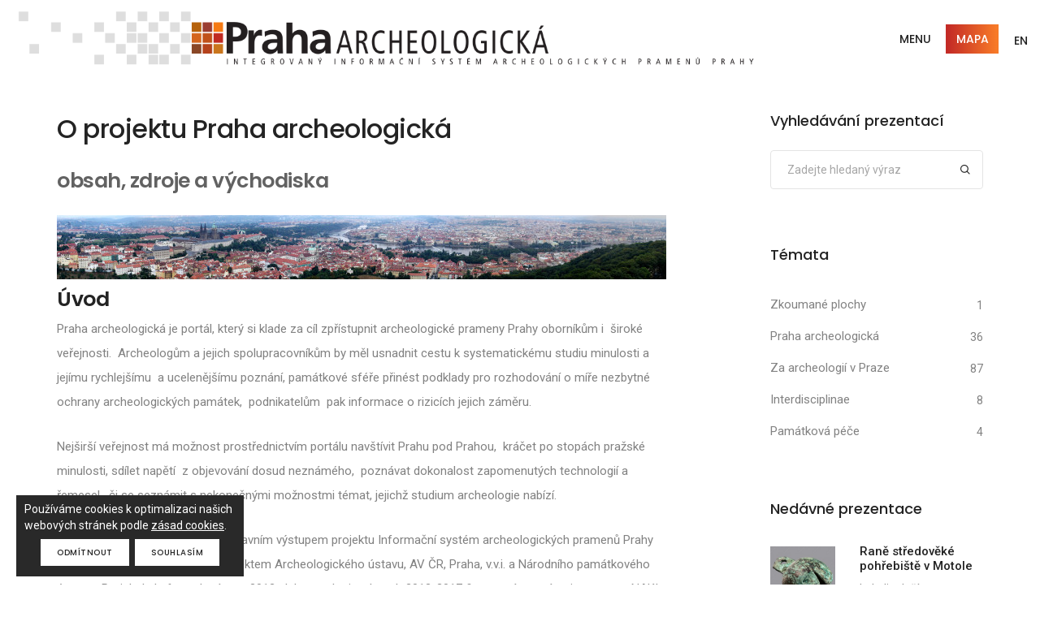

--- FILE ---
content_type: text/html; charset=utf-8
request_url: https://praha.aiscr.cz/info/o-projektu?page=2
body_size: 10398
content:
<!doctype html>
<html class="no-js" lang="en">
    <head>
	<!-- Global site tag (gtag.js) - Google Analytics -->
	<script async src="https://www.googletagmanager.com/gtag/js?id=UA-112993932-1"></script>
	<script>
			window.dataLayer = window.dataLayer || [];
			function gtag(){ dataLayer.push(arguments); }
				
			gtag('consent', 'default', {
				'analytics_storage': 'denied'
			});

			gtag('js', new Date());
			gtag('config', 'UA-112993932-1', { 'anonymize_ip': true });
	</script>

        <title>Integrovaný informační systém archeologických pramenů Prahy</title>
        <meta charset="utf-8">
        <meta http-equiv="X-UA-Compatible" content="IE=edge">
        <meta name="author" content="SmartGIS s.r.o.">
        <meta name="viewport" content="width=device-width,initial-scale=1.0,maximum-scale=1">
        <meta name="description" content="Integrovaný informační systém archeologických pramenů Prahy">
        
		<!-- favicon icon -->
        <link rel="shortcut icon" href="images/favicon.png">
        <link rel="apple-touch-icon" href="images/apple-touch-icon-57x57.png">
        <link rel="apple-touch-icon" sizes="72x72" href="images/apple-touch-icon-72x72.png">
        <link rel="apple-touch-icon" sizes="114x114" href="images/apple-touch-icon-114x114.png">
        
		<!-- style sheets and font icons  -->
        <link rel="stylesheet" type="text/css" href="/css/font-icons.min.css">
        <link rel="stylesheet" type="text/css" href="/css/theme-vendors.min.css">
        <link rel="stylesheet" type="text/css" href="/css/style.css">
        <link rel="stylesheet" type="text/css" href="/css/responsive.css">
		<link rel="stylesheet" type="text/css" href="/css/custom.css?NS4w">
			<link rel="stylesheet" href="/archicons/arch-icon.css">
	<link href="/css/blueimp-gallery.min.css" rel="stylesheet">
	<link href="/css/presentation.css?NS4w" rel="stylesheet">

    </head>
    <body data-mobile-nav-style="classic">
		<!-- start header -->
        <header>
            <!-- start navigation -->
            <nav class="navbar top-space navbar-expand-lg navbar-light bg-white header-light fixed-top header-reverse-scroll">
                <div class="container-lg nav-header-container">
					<div class="col-auto col-sm-6 col-lg-9 me-auto ps-lg-0">
                        <a class="navbar-brand" href="/">
							<img src="/images/logo.png" class="default-logo" alt="">
                            <img src="/images/logo.png" class="alt-logo" alt="">
                            <img src="/images/apple-touch-icon-57x57.png" class="mobile-logo" alt="">
                        </a>
                    </div>
                    <div class="col-auto menu-order px-lg-0">
                        <button class="navbar-toggler float-end" type="button" data-bs-toggle="collapse" data-bs-target="#navbarNav" aria-controls="navbarNav" aria-label="Toggle navigation">
                            <span class="navbar-toggler-line"></span>
                            <span class="navbar-toggler-line"></span>
                            <span class="navbar-toggler-line"></span>
                            <span class="navbar-toggler-line"></span>
                        </button>
						<div class="collapse navbar-collapse" id="navbarNav">
                            <ul class="navbar-nav alt-font">
								 <li class="nav-item dropdown simple-dropdown">
                                    <a href="#" class="nav-link text-uppercase">Menu</a>
                                    <i class="fa fa-angle-down dropdown-toggle" data-bs-toggle="dropdown" aria-hidden="true"></i>
                                    <ul class="dropdown-menu" role="menu">
                                        <li class="dropdown"><a class="text-uppercase " href="/#section-news">Aktuality</a></li>
										<li><hr class="dropdown-divider m-0"></li>
										<li class="dropdown"><a class="text-uppercase " href="/#section-presentation">Prezentace</a></li>
										<li class="dropdown"><a class="text-uppercase " href="/#section-media">Multimediálně</a></li>
										<li class="dropdown"><a class="text-uppercase " href="/#section-download">Ke stažení</a></li>
										<li><hr class="dropdown-divider m-0"></li>
										<li class="dropdown">
                                            <a data-bs-toggle="dropdown" href="javascript:void(0);" class="text-uppercase">Obsah mapy<i class="fas fa-angle-right dropdown-toggle"></i></a>
                                            <ul class="dropdown-menu">
                                                <li><a href="/info/zkoumane-plochy?page=2">Zkoumané plochy</a></li>
                                                <li><a href="/info/praha-archeologicka?page=2">Praha archeologická</a></li>
                                                <li><a href="/info/za-archeologii-v-praze?page=2">Za archeologií v Praze</a></li>
                                                <li><a href="/info/interdisciplinae?page=2">Interdisciplinae</a></li>
                                                <li><a href="/info/pamatkova-pece?page=2">Památková péče</a></li>
                                            </ul>
                                        </li>
										<li class="dropdown"><a class="text-uppercase" href="/info/o-projektu?page=2">O webu</a></li>
                                    </ul>
                                </li>
								<li class="nav-item my-auto ms-3 ms-md-0"><a class="btn btn-gradient-brand text-uppercase" href="/map/">Mapa</a></li>
                            </ul>
                        </div>
                    </div>
                    <div class="col-auto text-end hidden-xs pe-0 font-size-0">
                        <div class="my-auto header-language-text"><a class="btn btn-link text-uppercase" href="/info/about-en?page=2">EN</a></div>
						
                    </div>
                </div>
            </nav>
            <!-- end navigation -->
        </header>
        <!-- end header -->
		
		<!-- content -->
<!-- The Gallery as lightbox dialog, should be a document body child element -->
<div id="blueimp-gallery"
	class="blueimp-gallery blueimp-gallery-controls"
	aria-label="image gallery"
	aria-modal="true"
	role="dialog"
	data-toggle-controls-on-enter="false"
	data-toggle-controls-on-slide-click="false">
	<div class="slides" aria-live="polite"></div>
	<h3 class="title"></h3>
	<a class="prev"
		aria-controls="blueimp-gallery"
		aria-label="previous slide"
		aria-keyshortcuts="ArrowLeft"></a>
	<a class="next"
		aria-controls="blueimp-gallery"
		aria-label="next slide"
		aria-keyshortcuts="ArrowRight" ></a>
	<a class="close"
		aria-controls="blueimp-gallery"
		aria-label="close"
		aria-keyshortcuts="Escape" ></a>
	<a download
		class="download"
		aria-controls="blueimp-gallery"
		aria-pressed="false" ></a>

	<a class="externlink"
		target="_blank"
		aria-controls="blueimp-gallery"
		aria-pressed="false" ></a>
	<ol class="indicator"></ol>
</div>
<!-- start blog content section -->
<section class="blog-right-side-bar">
	<div class="container">
		<div class="row justify-content-center">
			<div class="col-12 col-lg-8 right-sidebar md-margin-60px-bottom sm-margin-40px-bottom">
				<div class="row">
					<div class="col-12 blog-details-text last-paragraph-no-margin">
						<h5 class="alt-font font-weight-500 text-extra-dark-gray">O projektu Praha archeologická</h5>
					</div>                 
				</div>
				
				<div class="row">
					<div class="col-12">
						<h6 class="text-extra-dark-gray alt-font font-weight-600"><span class="text-dark-gray">obsah,  zdroje a východiska</span></h6>
					</div>

				</div>
				
				<div class="row mb-2"> 
					<div class="col-12">
						<img src="/images/prague.jpg">
					</div>
				</div>
					
					
					
					
						<h6 class="text-extra-dark-gray alt-font font-weight-600 mb-1">Úvod</h6>
									
						<div class="single-text">
								<p>Praha archeologická je portál, který si klade za cíl zpřístupnit archeologické prameny Prahy oborníkům i&nbsp; široké veřejnosti.&nbsp; Archeologům a jejich spolupracovníkům by měl usnadnit cestu k systematickému studiu minulosti a jejímu rychlejšímu&nbsp; a ucelenějšímu poznání, památkové sféře přinést podklady pro rozhodování o míře nezbytné ochrany archeologických památek,&nbsp; podnikatelům&nbsp; pak informace o rizicích jejich záměru.</p>

<p>Nejširší veřejnost má možnost prostřednictvím portálu navštívit Prahu pod Prahou, &nbsp;kráčet po stopách pražské minulosti, sdílet napětí&nbsp; z objevování dosud neznámého, &nbsp;poznávat dokonalost zapomenutých technologií a&nbsp; řemesel,&nbsp; či se seznámit s nekonečnými možnostmi témat, jejichž studium archeologie nabízí.</p>

<p>Portál praha-archeologicka.cz je hlavním výstupem projektu Informační systém archeologických pramenů Prahy (IIS_APP), který je společným projektem Archeologického ústavu, AV ČR, Praha, v.v.i. a Národního památkového ústavu.&nbsp; Projekt byl zformulován v r. 2012. Jeho tvorba je v letech 2013-2017 financována v rámci programu NAKI MK ČR (r. č.13P01OVV014).&nbsp;</p>

						</div>
					
					
									
						<div class="readmore-ready-for-open">
								<p><strong>Praha &nbsp;jako archeologická lokalita</strong></p>

<p>&nbsp;Praha je městem s více jak tisíciletou historií.&nbsp; Nepřetržitou řadu století byla centrem státu a panovnickou rezidencí . V&nbsp; tomto ohledu zaujímá mezi evropskými metropolemi prvořadé místo.&nbsp; Jednotlivé historické epochy zanechaly především v historickém jádru Prahy viditelné stopy v podobě architektonických památek.&nbsp; Praha dodnes ohromuje rozsáhlým památkovým fondem, který je součástí uznávanou součástí světového kulturního dědictví.&nbsp; Ten je ale tvořen i památkami, které jsou před očima jak obyvatel, tak nespočetných turistů&nbsp; skryty -&nbsp; totiž&nbsp; rozsahem a významem mimořádným archeologickým fondem.</p>

<p>K němu náleží např. románská zástavba historického jádra města,&nbsp; luxusní zboží, či předměty každodenního života,&nbsp; ale i&nbsp; dochovaná mohutná souvrství&nbsp; sutí staveb, navážek, odpadu. Tyto&nbsp; tzv.&nbsp; kulturní vrstvy dosahují&nbsp; mocnosti až několika metrů. Dodnes nám zprostředkovávají informace o&nbsp; rozvoji a proměnách&nbsp; Prahy od jejích počátků někdy v průběhu druhé pol. 9. století přes její velkolepý rozmach ve vrcholně středověkém období&nbsp; až po nověji sledované&nbsp; období industriální.&nbsp;Tyto archeologické prameny jsou výjimečné i v evropském kontextu.&nbsp; Zatím nejsou ale&nbsp; zcela poznány a prezentovány jsou jen v minimální míře.</p>

<p><strong>Co je IIS_APP a pro koho je určen?</strong></p>

<p>Informační systém archeologických pramenů Prahy shromažďuje na jediném místě základní informace o okolnostech, intenzitě i výsledcích mnoha generačního archeologického výzkumu historického jádra Prahy. Klade si za cíl umožnit odborné veřejnosti efektivní vyhodnocování dosud získaných archeologických pramenů. Přináší současně prezentaci výsledků archeologických výzkumů v celé jejich škále nejširší veřejnosti. Krom toho je jeho ambicí i zprostředkování informací o rozsahu a hodnotě archeologických památek pro potřeby rozhodování veřejné správy.</p>

<p>Podstatou systému je zpřístupnění a následná permanentní aktualizace <strong>Mapy archeologicky dokumentovaných bodů&nbsp;(MADB)</strong> - tj. zkoumaných&nbsp;situací (sond) v prostoru Pražské památkové rezervace a na některých dalších archeologických lokalitách v rámci Velké Prahy a to v detailním měřítku katastrální mapy. Konkrétní archeologické nálezy &ndash; ať již zaniklé pozůstatky lidské činnosti či zachované památky z různých etap vývoje Prahy, jsou zpřístupňovány formou dílčích prezentací, ukázek konkrétních nálezů - od dokladů každodenního života, přes pozůstatky staveb či různých technologických zařízení až např. po luxusní předměty. U zkoumaných míst lze nalézt odkazy na další informační zdroje, např. odborné publikace, které jsou často zpřístupněné prostřednictvím nových technologií (digitální archivy apod.) a to včetně oblasti mezioborového výzkumu.</p>

						</div>
					
					
									
					
					
						<h6 class="text-extra-dark-gray alt-font font-weight-600 mb-1">Historie vzniku Mapy archeologických dokumentačních bodů</h6>
									
						<div class="single-text">
								<p>V roce 2005 byla pod názvem Mapa archeologických dokumentačních bodů na území Pražské památkové rezervace&nbsp;v textové podobě poprvé publikována rozsáhlá databáze archeologických zásahů v historickém jádru Prahy. Její tvůrce, L. Hrdlička působil od r.&nbsp; 1959 v pražském Archeologickém ústavu v&nbsp; oddělení zaměřeného na archeologii středověku. V jeho rámci byl pověřen terénním výzkumem historického jádra Prahy, záhy se však začal věnovat této problematice i z hlediska teoretického, a to&nbsp; především v oblasti metodiky a strategie záchranného výzkumu. Na projektu mapy archeologických dokumentačních bodů začal pracovat &nbsp;již v&nbsp;70. letech.&nbsp;Prvé kroky tvorby mapy spočívaly v evidenci základních a autorským právem nechráněných informacích o archeologických&nbsp;výzkumech v&nbsp;jádru pražské aglomerace. V&nbsp;době zrodu prvých běžněji dostupných databázových nástrojů a počátků sofistikovaných reprodukčních technik šlo při daném rozsahu informací, jejichž množství začalo právě v této době prudce stoupat vzhledem k výstavbě metra a prvých velkých nákupních center, o práci časově i technicky nesmírně náročnou. Impulsem a zdrojem informací pro L. Hrdličku &nbsp;byla nově ustavená Pražská archeologická komise a její snaha využít stavebního a rekonstrukčního boomu v&nbsp;jádru Prahy pro dokumentaci a poznání její minulosti.</p>

						</div>
					
					
									
						<div class="readmore-ready-for-open">
								<p>Podstatou vznikající Mapy archeologických dokumentačních bodů byly archeologické zásahy do historických terénů,&nbsp; tedy takové,&nbsp; při nichž byly zastiženy doklady lidské aktivity datovatelné nejpozději do období středověku. Tyto dokumentační body - ADB (označením ADB jsou chápány různé typy archeologické sondáže - bod, linie, plocha) byly reálně zakresleny tuší na astralonové fólii (obr. ) a zobrazovány nad otiskem listu katastrální mapy 1:1000. Nově dokumentované sondy byly průběžně doplňovány.&nbsp; ADB byly číslovány postupně ve třech řadách podle příslušnosti sondy k jednomu ze tří mapových listů 1:5000 (LM 7_1, 7_2, 6_1), pokrývajících téměř beze zbytku prostor PPR . Data byla shromážďována v dostupných databázích, dlouhodobě jako soubor dbase IV. Popisné údaje a komentář ke koncepci a sestavení mapy obsahovala pak textová část publikace, provázená ukázkou mapy výřezu pražského lebovřeží&nbsp;a posléze aktualizovaná vydáním v elektronické podobě.&nbsp; Evidovány byly nejen ADB s přesným prostorovým zaměřením, ale i takové, jejichž umístění bylo jen orientační např. ve vztahu k pozemkové parcele. Jako zvláštní srovnávací kategorie byly zahrnuty i některé geologicky dokumentované body. Originální mapová část odpovídající publikovaným datům byla uchovávána pouze ve fyzické podobě a uložena v archivu ARÚ Praha. Některé především starší archeologické akce &ndash; např. z archeologicky mimořádně plodného a významného období prvé republiky &ndash; se ale dosud lokalizovat nepodařilo, neboť jejich dokumentace se v řadě případů nedochovala, zčásti patrně v důsledku válečných událostí. &nbsp;&nbsp;&nbsp;&nbsp;&nbsp;&nbsp;&nbsp;</p>

<p>Projekt archeologické mapy evidencí archeologických aktivit ve sledovaném území vytváří společný, základní a nenahraditelný zdroj informací pro zdánlivě nepropojitelné oblasti archeologické činnosti &ndash; památkovou péči v&nbsp;rovině prevence i ochrany archeologických pramenů a projektování archeologických aktivit &ndash; i pro oblast komplexně pojatého vyhodnocení a interpretace získaných pramenů z&nbsp;hlediska poznání minulosti Prahy, jejích prvopočátků i dalšího bouřlivého vývoje. O nezbytnosti mapy nemůže být pochyb, v&nbsp;Evropě jsou mapy tohoto druhu běžnou součástí městské archeologie již řadu desetiletí (výjimečným příkladem je centrum městské archeologie ve francouzském Tours a jeho historie) a v&nbsp;současnosti vznikají i v&nbsp;našem prostředí mapy dalších lokalit. Ty již využívají nejmodernější nástroje současných technologií, propojujících prostorové informace s&nbsp;dostupnými daty o archeologických pramenech.</p>

<p>Nárůst archeologických akcí,&nbsp;&nbsp;&nbsp; jejich kumulace na malém prostoru i změny v organizaci archeologické památkové péče vyvolaly potřebu inovace původního systému prostorové evidence zásahů. Ta byla&nbsp; již od počátku zcela progresivně postavena nejen na zobrazení konkrétních zkoumaných poloh na&nbsp;&nbsp; fyzickém podkladu, ale i na záznamu obecně využitelných souřadnicových údajů, vztahnutelných ke konkrétnímu mapovému listu. Rozvoj &nbsp;GIS vedl pak&nbsp; k opakovaný pokusům převést&nbsp; existující prostorové údaje do jejich prostředí. Běžně dostupnou a tedy snadno využitelnou grafickou podobu mapy se L. Hrdličkovi již dokončit ani v rámci širšího pracovního kolektivu, který byl k tomuto účelu vytvořen a&nbsp; měl zajistit i pokračování evidence&nbsp; archeologických dokumentačních bodů na území PPR v budoucnosti, nepodařilo.&nbsp;</p>

						</div>
					
					
									
					
					
						<h6 class="text-extra-dark-gray alt-font font-weight-600 mb-1">Lidé</h6>
									
						<div class="single-text">
								<p><strong>řešitel projektu</strong>:</p>

<p>&nbsp;PhDr. Ivana Boháčová, Ph.D., archeolog, Archeologický ústav AV ČR, Praha, v.v.i.</p>

<p>v 90.&nbsp;letech&nbsp;zástupce vedoucího pracoviště Pražský hrad ARÚ, od r. 2002 vedoucí odd. archeologie středověku ARÚ</p>

<p><strong>spoluřešitel projektu</strong>:</p>

<p>PhDr. Jaroslav Podliska, Ph.D., archeolog, Národní památkový ústav, ú. o. p. v hl. m. Praze</p>

<p>od r. 2009 vedoucí odboru archeologie NPÚ Praha</p>

<p>&nbsp;</p>

<p><strong>projektový tým:</strong></p>

<p>Stanislava Babušková, dokumentátorka, externí&nbsp; spolupracovník</p>

<p>Ing. Čeněk Čišecký, IT specialista, ARÚ</p>

<p>RNDR. Věra Čulíková, archeobotanik,ARÚ</p>

<p>Mgr. Jan Hasil, Ph.D., archeolog, ARÚ</p>

<p>Mgr. Jan Havrda, geolog, NPÚ</p>

<p>RNDr. Iva Herichová, Ph.D., geolog, ARÚ</p>

<p>Mgr. Jan Mařík, Ph.D., archeolog, ARÚ</p>

<p>Jaroslav Mourek, geodet, externí spolupracovník</p>

<p>Mgr. Kateřina Samojská, Ph.D., historička umění, externí spolupracovník</p>

<p>Ing.&nbsp; arch. Matouš Semerád, ARÚ</p>

<p>PhDr. Petr Starec, archeolog, externí spolupracovník</p>

<p>Mgr. Veronika Staňková, archeolog, NPÚ</p>

<p>PhDr. Miroslava Šmolíková, archeolog, ARÚ</p>

<p>Ingr. Renata Vlčková,&nbsp; databázový specialista,externí spoulupracovník</p>

						</div>
					
					
									
					
					
						<h6 class="text-extra-dark-gray alt-font font-weight-600 mb-1">Oficiální anotace projektu</h6>
									
					
						<blockquote class="alt-font border-width-4px border-color-brand margin-60px-left pe-0 md-margin-40px-left sm-no-margin-left wow animate__fadeIn">
							<p>Projekt konsorcia řešitelů: ARÚ AV ČR, Praha, v.v.i. &ndash; Národní památkový ústav UOP HMP. Cílem projektu je 1) vytvořit interaktivní informační systém archeologických pramenů Prahy (IIS_APP) v&nbsp;prostředí GIS. Jeho prostřednictvím pak zajistit 2) hospodárné nakládání s&nbsp;archeologickým fondem evropského významu a jeho využívání pro základní výzkum, památkovou péči, státní správu, územní rozvoj a plánování i pro prezentaci kulturního dědictví, 3) hospodárné nakládání a využívání existujících informačních systémů starších generací, jednoznačné propojení dat ve stávajících a obecněji zaměřených evidenčních a databázových systémech různých typů, obsahu a funkcí existujících v&nbsp;rámci archeologie ČR i mimo ni, 4) průběžnou on-line aktualizaci a revizi údajů nezbytnou pro urychlení toku informací a zkrácení doby mezi získáním dat a jejich zpřístupněním odborné i nejširší veřejnosti, 5) běžnou dostupnost širšího spektra dat a typů dokumentů (prostorová analýza dat, nové dílčí databázové soubory, bibliografické záznamy, dále obrazové a fulltextové dokumenty &ndash; fotodokumentace, pdf, prezentace výzkumů) a vytvořit 6) obecně využitelný strukturovaný systém vyvinutý v&nbsp;prostředí GIS pro evidenci, využití a prezentaci specifického typu archeologických pramenů jako speciální vrstvu v&nbsp;rámci aktuálně vytvářené Archeologické mapy ČR . Východiskem pro IIS-APP je Mapa archeologických dokumentačních bodů na území Pražské památkové rezervace (Hrdlička 2005), která byla ve své době jako progresivní prvek s&nbsp;nečetnými obdobami v&nbsp;západní Evropě vytvářená v&nbsp;ARÚP od r. 1975. Ve své současné podobě neveřejné DB je zcela antikvována a bez grafického výstupu nemůže naplňovat svůj prvotní cíl. Současný projekt má ambice 1) umožnit její průběžnou aktualizaci a operativní využívání v&nbsp;prostředí moderních technologií, 2) zhodnotit její potenciál z&nbsp;hlediska dat a nástrojů jejich využívání v&nbsp;šíři, která v&nbsp;době jejího vzniku nebyla předjímatelná, 3) rozšířit její obsah o vybraná památkově chráněná území s&nbsp;archeologickým potenciálem mimo historické jádro Prahy.</p>

						</blockquote>
					
				 

				
				
				
				
							
				<div class="tag-cloud">
				</div>
				
				<div class="row">
						<div class="col-12 col-sm-9">
							<p class="text-muted">
								Datum vložení: 2.10.2015 | Datum aktualizace: 11.1.2017 <br>
								Autor: Ivana Boháčová, ARÚ AV ČR, Praha, v.v.i.
							</p>
						</div>
					<div class="col-12 col-sm-3">
						<p class="pull-right">
						</p>
					</div>
				</div>
				
				<div class="text-muted sources">
					Použité prameny:
					<ul class="list-style-05">
						<li class="linkify">Hrdlička, L. 2005: Praha. Podrobná mapa archeologických dokumentačních bodů na území Pražské památkové rezervace.Praha.</li>
						<li class="linkify">Hrdlička, L. 2009: Praha. Databáze podrobné mapy archeologických dokumentačních bodů na území městské památkové rezervace. (Aktualizace k 31. 12. 2005). Praha (e-Book).</li>
						<li class="linkify">Boháčová, I. – Podliska, J.: Praha archeologická. Koncepce a realizace projektu Integrovaného informačního systému archeologických pramenů Prahy, Archeologia historica 40/1, 41-55.</li>
					</ul>
				</div>
						
				
			</div>
		
			<!-- start sidebar -->
<aside class="col-12 col-xl-3 offset-xl-1 col-lg-4 col-md-7 blog-sidebar lg-padding-4-rem-left md-padding-15px-left">
	<div class="d-inline-block w-100 margin-5-rem-bottom">
		<span class="alt-font font-weight-500 text-large text-extra-dark-gray d-block margin-25px-bottom">Vyhledávání prezentací</span>
		<form action="/info/o-projektu?page=2" method="post" id="search-form" role="search">
			<div class="position-relative">
				<input type="text" name="search" id="frm-searchForm-search" placeholder="Zadejte hledaný výraz" class="search-input medium-input border-color-medium-gray border-radius-4px mb-0" autocomplete="off">
				<button type="submit" class="bg-transparent btn text-fast-blue position-absolute right-5px top-8px text-medium md-top-8px sm-top-10px search-button"><i class="feather icon-feather-search ms-0 text-extra-dark-gray"></i></button>
			</div> 
		<input type="hidden" name="do" value="searchForm-submit"><!--[if IE]><input type=IEbug disabled style="display:none"><![endif]-->
</form>

	</div>
	<div class="margin-5-rem-bottom xs-margin-35px-bottom wow animate__fadeIn">
		<span class="alt-font font-weight-500 text-large text-extra-dark-gray d-block margin-35px-bottom">Témata</span>
		<ul class="list-style-07 list-unstyled">
			<li><a href="/article/?sel=zkp&amp;r=1&amp;page=2#pres-tabs">Zkoumané plochy</a><span class="item-qty">1</span></li>
			<li><a href="/article/?sel=pha&amp;r=1&amp;page=2#pres-tabs">Praha archeologická</a><span class="item-qty">36</span></li>
			<li><a href="/article/?sel=avp&amp;r=1&amp;page=2#pres-tabs">Za archeologií v Praze</a><span class="item-qty">87</span></li>
			<li><a href="/article/?sel=ide&amp;r=1&amp;page=2#pres-tabs">Interdisciplinae</a><span class="item-qty">8</span></li>
			<li><a href="/article/?sel=ppe&amp;r=1&amp;page=2#pres-tabs">Památková péče</a><span class="item-qty">4</span></li>
		</ul>
	</div>
	<div class="margin-5-rem-bottom xs-margin-35px-bottom wow animate__fadeIn">
		<span class="alt-font font-weight-500 text-large text-extra-dark-gray d-block margin-35px-bottom">Nedávné prezentace</span>
		<ul class="latest-post-sidebar position-relative">
				<li class="d-flex wow animate__fadeIn" data-wow-delay="0.2s">
					<figure class="flex-shrink-0">
						<a href="https://praha.aiscr.cz/p/390?page=2">
								<img src="https://praha.aiscr.cz/presentation/390/uvodni_601c09f6674bd_cj6y6biwta_250.JPG" width="250" height="250" alt="">
						</a>
					</figure>
					<div class="media-body flex-grow-1">
						<a href="https://praha.aiscr.cz/p/390?page=2" class="font-weight-500 text-extra-dark-gray d-inline-block margin-five-bottom md-margin-two-bottom">Raně středověké pohřebiště v Motole</a>
						<span class="text-medium d-block line-height-22px">
								Lokalita leží na severním svahu údolí Motolského…
						</span>
					</div>
				</li>
				<li class="d-flex wow animate__fadeIn" data-wow-delay="0.4s">
					<figure class="flex-shrink-0">
						<a href="https://praha.aiscr.cz/p/340?page=2">
								<img src="https://praha.aiscr.cz/presentation/340/L58-01-letecky-pohled-ctverec_5a7442a64fd66_yemszpydvh_250.png" width="250" height="230" alt="">
						</a>
					</figure>
					<div class="media-body flex-grow-1">
						<a href="https://praha.aiscr.cz/p/340?page=2" class="font-weight-500 text-extra-dark-gray d-inline-block margin-five-bottom md-margin-two-bottom">Hradiště Zámka u Bohnic</a>
						<span class="text-medium d-block line-height-22px">
								Hradiště Bohnice se nachází nad pravým břehem…
						</span>
					</div>
				</li>
				<li class="d-flex wow animate__fadeIn" data-wow-delay="0.6s">
					<figure class="flex-shrink-0">
						<a href="https://praha.aiscr.cz/p/355?page=2">
								<img src="https://praha.aiscr.cz/presentation/355/L66-01-letecke-foto-nemusi-byt-asi-ne-ctverec_5a743e374459d_upgcwvmq9m_250.png" width="250" height="250" alt="">
						</a>
					</figure>
					<div class="media-body flex-grow-1">
						<a href="https://praha.aiscr.cz/p/355?page=2" class="font-weight-500 text-extra-dark-gray d-inline-block margin-five-bottom md-margin-two-bottom">Hradiště Butovice</a>
						<span class="text-medium d-block line-height-22px">
								Eneolitické výšinné sídliště a později raně…
						</span>
					</div>
				</li>
		</ul>
	</div>
</aside>
<!-- end sidebar -->	
		</div>		
	</div>		
</section>
<!-- end blog content section -->		<!-- \content -->
		
        <!-- start footer -->
        <footer class="footer-dark bg-slate-blue">
            <div class="footer-bottom padding-40px-tb border-top border-color-white-transparent">
				<div class="container"> 
                    <div class="row client-logo-style-02">
							<div class="col-3 col-lg-1 pb-3 pb-lg-0 offset-lg-2 text-center sm-no-margin wow animate__fadeIn">
								<a href="http://www.arup.cas.cz/" target="_blank" class="client-logo"><img alt="" src="/images/logos/aru.png"></a>
							</div>
							<div class="col-3 col-lg-1 pb-3 pb-lg-0  text-center sm-no-margin wow animate__fadeIn">
								<a href="https://www.npu.cz/" target="_blank" class="client-logo"><img alt="" src="/images/logos/npu.png"></a>
							</div>
							<div class="col-3 col-lg-1 pb-3 pb-lg-0  text-center sm-no-margin wow animate__fadeIn">
								<a href="http://www.aiscr.cz/" target="_blank" class="client-logo"><img alt="" src="/images/logos/ais-cr.png"></a>
							</div>
							<div class="col-3 col-lg-1 pb-3 pb-lg-0  text-center sm-no-margin wow animate__fadeIn">
								<a href="http://www.iprpraha.cz/" target="_blank" class="client-logo"><img alt="" src="/images/logos/ipr.png"></a>
							</div>
							<div class="col-3 col-lg-1 pb-3 pb-lg-0  text-center sm-no-margin wow animate__fadeIn">
								<a href="http://www.muzeumprahy.cz/" target="_blank" class="client-logo"><img alt="" src="/images/logos/mmp.png"></a>
							</div>
							<div class="col-3 col-lg-1 pb-3 pb-lg-0  text-center sm-no-margin wow animate__fadeIn">
								<a href="http://www.archaiapraha.cz/" target="_blank" class="client-logo"><img alt="" src="/images/logos/archaia.png"></a>
							</div>
							<div class="col-3 col-lg-1 pb-3 pb-lg-0  text-center sm-no-margin wow animate__fadeIn">
								<a href="https://www.mkcr.cz/" target="_blank" class="client-logo"><img alt="" src="/images/logos/mk.png"></a>
							</div>
							<div class="col-3 col-lg-1 pb-3 pb-lg-0  text-center sm-no-margin wow animate__fadeIn">
								<a href="http://av21.avcr.cz/" target="_blank" class="client-logo"><img alt="" src="/images/logos/strategie.png"></a>
							</div>
					</div>
					<div class="row align-items-center mt-4">
                        <div class="col-12 text-center last-paragraph-no-margin sm-margin-20px-bottom">
                            <p>&copy; 2022 Provozovatelem webu je:
								ARCHEOLOGICKÝ ÚSTAV AV ČR, Praha, v. v. i.,
								Letenská 4, 118 01  Praha 1,
								IČ: 67985912, DIČ: CZ67985912 
							</p>
                        </div>
                    </div>
                </div>
            </div>
        </footer>
        <!-- end footer -->
        <!-- start scroll to top -->
        <a class="scroll-top-arrow" href="javascript:void(0);"><i class="feather icon-feather-arrow-up"></i></a>
        <!-- end scroll to top -->
		
		<div class="cookie-consent">
			<span>Používáme cookies k optimalizaci našich webových stránek podle <a class="ml-1 text-white text-decoration-underline" href="/page/zasady-cookies">zásad cookies</a>.</span>
			<div class="mt-2 d-flex align-items-center justify-content-center g-2">
				<a class="btn btn-fancy btn-very-small btn-white me-2 cookie-consent-denied">Odmítnout</a>
				<a class="btn btn-fancy btn-very-small btn-white cookie-consent-granted">Souhlasím</a>
			</div>
		</div>
		
        <!-- javascript -->
        <script type="text/javascript" src="/js/jquery.min.js"></script>
        <script type="text/javascript" src="/js/theme-vendors.min.js"></script>
		<script type="text/javascript" src="/js/js.cookie.min.js"></script>
        <script type="text/javascript" src="/js/main.js"></script>
		<script type="text/javascript" src="/js/custom.js?NS4w"></script>
        <script type="text/javascript" src="/js/map/linkify.min.js"></script>
        <script type="text/javascript" src="/js/map/linkify-jquery.min.js"></script>
		
		<script>
			var pageBasePath = "";
			var pagefullPath = "https:\/\/praha.aiscr.cz";
			var mapStartSettings = undefined
		</script>
			<script src="/js/readmore.js"></script>
	<script src="/js/jquery.blueimp-gallery.min.js"></script>
	<script src="/js/linkify.min.js"></script>
	<script src="/js/linkify-jquery.min.js"></script>
	<script src="/js/clipboard.min.js"></script>
	<script src="/js/presentation.js"></script>

		
    </body>
</html>
